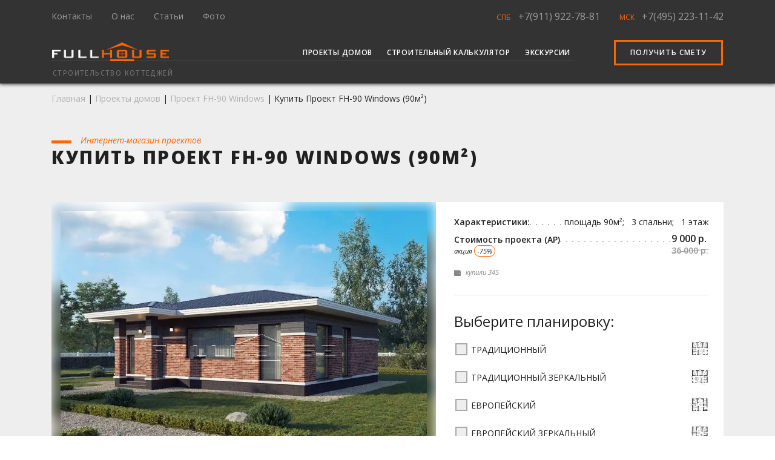

--- FILE ---
content_type: text/html; charset=utf-8
request_url: https://full-houses.ru/shop/project/proekt-fh-90-windows/
body_size: 7187
content:


<!doctype html>
<html>
<head>
    <!--
    =================================
    META
    =================================
    -->
    <meta charset="UTF-8">
    <meta name="viewport"
          content="width=device-width, user-scalable=no, initial-scale=1.0, maximum-scale=1.0, minimum-scale=1.0">
    <meta http-equiv="X-UA-Compatible" content="ie=edge">

    
    <title>Купить проект дома FH-90 Windows площадью 90м2 от 9 000руб.</title>
    <meta name="description"
          content="Наша компания предлагает проекта дома FH-90 Windows общей площадью 90м2 для строительства в Ленинградской области или Московской области от 6 295 463руб. Строительство домов под ключ. Звоните СПБ +7(812) 922-78-81, МСК +7(495) 223-11-42"/>
    <meta name="keywords"
          content="проект fh-90 windows 90 6295463, проект fh-90 windows 90, проект fh-90 windows"/>


    <meta name="yandex-verification" content="fedd592e9fba68cf"/>
    <meta name="yandex-verification" content="feb39aa107f7c665"/>
    <meta name="yandex-verification" content="9992ff80d31f2849"/>
    <meta name='wmail-verification' content='4378855480d8827f4254fe8ee5e82d99'/>
    <meta name="msvalidate.01" content="15E69CF1FDFB07A0D4BB18EF4A929C41"/>
    <meta name="google-site-verification" content="P-tAdLzCGnuROFD2lr7OsE1jmIdGNF8j4qVdv1dztRw"/>

    <meta name="google-site-verification" content="Qc2Jk5Xd3jyehckCI0l3ct5HDM_wlpNqAVBEdDiMEvQ"/>


    <link rel="icon" type="image/vnd.microsoft.icon" href="/static/commons/images/favicon.ico">
    <link rel="canonical" href="https://full-houses.ru/shop/project/proekt-fh-90-windows/">
    <!--
    =================================
    STYLES
    =================================
    -->
    <link rel="stylesheet"
          href="https://use.fontawesome.com/releases/v6.2.1/css/all.css?display=swap"
          crossorigin="anonymous">

    <style>
        @import url('https://fonts.googleapis.com/css?family=Open+Sans:300,300i,400,400i,600,800&subset=cyrillic&display=swap');
        @import url('https://fonts.googleapis.com/css?family=Fira+Sans:300,400&subset=cyrillic&display=swap');
    </style>
    <link rel="stylesheet" href="/static/compress/css/output.e9a65fb7d20e.css" type="text/css">


    <script type="application/ld+json">
        {
            "@context": "http://schema.org",
            "@type": "Organization",
            "name": "Фул Хаус",
            "url": "https://full-houses.ru",
            "logo": "https://full-houses.ru/static/commons/images/logo.webp",
            "contactPoint": [
                {
                    "@type": "ContactPoint",
                    "telephone": "+7 (812) 922-78-81",
                    "contactType": "sales",
                    "email": "9227881@mail.ru",
                    "areaServed": [
                        "RU"
                    ],
                    "availableLanguage": [
                        "Russian"
                    ]
                }
            ]
        }




    </script>
    <script type="application/ld+json">
        {
            "@context": "http://schema.org",
            "@type": "WebSite",
            "name": "Фул Хаус",
            "alternateName": "Строительство в Москве и Санкт-Петербурге",
            "url": "https://full-houses.ru"
        }





    </script>
    <script type="application/ld+json">
        {
            "@context": "http://schema.org",
            "@type": "LocalBusiness",
            "name": "Фул Хаус",
            "image": "https://full-houses.ru/static/commons/images/logo.webp",
            "url": "https://full-houses.ru",
            "telephone": "+78129227881",
            "address": {
                "@type": "PostalAddress",
                "streetAddress": "пр. Дунайский, 13/1, БЦ Глория",
                "addressLocality": "Санкт-Петербург",
                "postalCode": "105005",
                "addressCountry": "RU"
            },
            "priceRange": "RUR"
        }




    </script>
</head>
<body>
<div class="main-wrapper f-menu-fixed-top">
    <!--
    =================================
    HEADER
    =================================
    -->

    <!-- MENU FULL PAGE -->
    

<header id="fh-head" class=" f-bg-333 b-sh 
    fixed-top" itemscope itemtype="http://schema.org/WPHeader">
    <!-- MENU FULL PAGE FIRST LINE-->
    <nav class="fh-nav navbar navbar-expand-lg scroll-hide py-0 pt-lg-2 pb-lg-3">
        <div class="container">
            <div class="collapse navbar-collapse">
                <ul class="fhMenu__links navbar-nav mr-auto"
                    itemscope itemtype="http://www.schema.org/SiteNavigationElement" id="page-menu">
                    <li class="nav-item mr-3" itemprop="name">
                        <a class="nav-link pl-0
                            "
                            
                                href="/contacts/"
                            
                           itemprop="url">Контакты</a>
                    </li>
                    <li class="nav-item mr-3" itemprop="name">
                        <a class="nav-link
                            "
                            
                                href="/about/"
                            
                            itemprop="url">О нас</a>
                    </li>
                    <li class="nav-item mr-3" itemprop="name">
                        <a class="nav-link
                           "
                           
                                href="/articles/stati-o-stroitelnyh-materialah-i-tehnologiyah/"
                           
                           itemprop="url">Статьи</a>
                    </li>
                    <li class="nav-item mr-3" itemprop="name">
                        <a class="nav-link
                            "
                            
                                href="/gallery/"
                            
                            itemprop="url">Фото</a>
                    </li>






















                </ul>
                <ul class="navbar-nav fhMenu__links-phone">
                    
                        <li class="mr-lg-4">
                            <span class="color-o text-uppercase">СПб</span>
                            <span class="op-05">
                                <a href="tel:+79119227881" rel="nofollow">+7(911) 922-78-81</a>
                            </span>
                        </li>
                    
                        <li >
                            <span class="color-o text-uppercase">Мск</span>
                            <span class="op-05">
                                <a href="tel:+74952231142" rel="nofollow">+7(495) 223-11-42</a>
                            </span>
                        </li>
                    
                </ul>
            </div>
        </div>
    </nav>
    <nav id="nav-last-line" class="fh-nav navbar navbar-expand-lg pb-0 pt-0">
        <div id="fhMenu__main-container" class="container px-sm-3">
            <!-- LOGO -->
            <a id="fh-logo"
                class="navbar-brand "
                
                    href="/"
                >
                <img class="logo scroll-mobile-hide" src="/static/commons/images/logo.webp" alt="FullHouse"/></a>

            <!-- MOBILE MENU BUTTON -->
            <div class="d-xl-none d-lg-none">
                <a href="#" id="navBtn" class="nav-btn">
                    <span class="icon-bar"></span>
                    <span class="icon-bar"></span>
                    <span class="icon-bar"></span>
                </a>
            </div>
            <!-- MOBILE MENU -->
            <div class="col-md-12 d-lg-none">
                <nav class="mobile__nav">
                    <div class="cover-container d-flex p-3 mx-auto flex-column col-xl-4
                     col-lg-4 col-md-4 col-sm-4 col-10">
                        <!-- LOGO MOBILE -->
                        <div class="d-flex">
                            <div class="row text-left">
                                <div class="col-12">
                                    <a class=""
                                        
                                            href="/"
                                        >
                                        <img class="logo" src="/static/commons/images/logo.webp" alt="FullHouse"/>
                                    </a>
                                </div>
                                <div class="pt-2 pb-4 col-12 fhMenu__main-slogan text-uppercase">

                                        Строительство коттеджей

                                </div>
                            </div>
                        </div>
                        <div class="mobile__nav-body">
                            <ul class="navbar-nav text-left text-uppercase mobile__nav-body-top">
                                <li class="nav-item op-05">
                                    <a class="py-1 nav-link "
                                        
                                            href="/projects/"
                                        >Проекты домов</a>
                                </li>
                                <li class="nav-item op-05">
                                    <a class="py-1 nav-link
                                        "
                                        
                                            href="/stoimost-stroitelstva-kottedzha-iz-gazobetona/"
                                        >Строительный калькулятор</a>
                                </li>
                                <li class="nav-item op-05">
                                    <a class="py-1 nav-link
                                        "
                                        
                                            href="/contacts/calendar/"
                                        >Экскурсии</a>
                                </li>




















                            </ul>
                            <ul class="navbar-nav text-left text-uppercase mobile__nav-body-bottom mt-4 pt-4">
                                <li class="nav-item op-05">
                                    <a class="py-1 nav-link
                                        "
                                        
                                            href="/contacts/"
                                        >Контакты</a>
                                </li>
                                <li class="nav-item op-05">
                                    <a class="py-1 nav-link
                                        "
                                        
                                            href="/about/"
                                        >О нас</a>
                                </li>
                                <li class="nav-item op-05">
                                    <a class="py-1 nav-link
                                        "
                                        
                                            href="/articles/stati-o-stroitelnyh-materialah-i-tehnologiyah/"
                                        >Статьи</a>
                                </li>
                                <li class="nav-item op-05">
                                    <a class="py-1 nav-link
                                        "
                                        
                                            href="/gallery/"
                                        >Фото</a>
                                </li>




















                            </ul>
                        </div>
                        <div class="d-flex mt-3">
                            <a href="#f-form" class="f-btn f-btn-br my-2 my-md-0 f-border-3 f-border-o fh-scroll fav-toggle">
                                Получить смету
                            </a>
                        </div>
                    </div>
                </nav>
            </div>
            <!-- MENU FULL PAGE LAST LINE-->
            <div id="page-menu" class="collapse navbar-collapse fhMenu__main-wrap">
                <ul id="fhMenu__main" class="fhMenu__main navbar-nav ml-auto scroll-hide"
                    itemscope itemtype="http://www.schema.org/SiteNavigationElement">
                    <li itemprop="name" class="nav-item mr-lg-0 mr-xl-2
                        ">
                        <a class="nav-link"
                        
                           href="/projects/"
                        >Проекты домов</a>
                    </li>
                    <li itemprop="name" class="nav-item mr-lg-0 mr-xl-2
                        ">
                        <a class="nav-link" itemprop="url"
                           
                               href="/stoimost-stroitelstva-kottedzha-iz-gazobetona/"
                           >
                            Строительный калькулятор</a>
                    </li>
                    <li itemprop="name" class="nav-item mr-lg-0 mr-lg-2 mr-xl-5 last-even
                        ">
                        <a class="nav-link" itemprop="url"
                           
                               href="/contacts/calendar/"
                           >
                            Экскурсии</a>
                    </li>





















                </ul>
                <a href="/projects/"
                   class="scroll-block f-btn f-btn-br my-2 my-md-0 f-border-3 f-border-o px-3 px-xl-4 d-none">
                    Выбрать проект
                </a>
                <a id="fhMenu__smeta" href="#f-form"
                   class="f-btn f-btn-br my-2 my-md-0 f-border-3 f-border-o px-3 px-xl-4 ml-3 fh-scroll fav-toggle">
                    Получить смету
                </a>
                <ul class="text-right navbar-nav fhMenu__links-phone scroll-block ml-auto d-none">
                    
                    <li>
                        <span class="color-o text-uppercase">СПб</span>
                        <span class="op-05">
                            <a href="tel:+79119227881" rel="nofollow">+7(911) 922-78-81</a>
                        </span>
                    </li>
                    
                    <li>
                        <span class="color-o text-uppercase">Мск</span>
                        <span class="op-05">
                            <a href="tel:+74952231142" rel="nofollow">+7(495) 223-11-42</a>
                        </span>
                    </li>
                    
                </ul>
            </div>
        </div>
    </nav>
    <div class="container scroll-hide">
        <div id="menu-underline" class="d-lg-block d-xl-block"></div>
    </div>
    <div class="navbar-expand-lg navbar pt-0 scroll-hide">
        <div class="container pl-lg-2 pl-md-2 pl-ms-4 pl-2">
            <div class="row">
                <div class="col-12 text-left pl-lg-4 pl-md-4 pl-sm-4 pl-2">
                <a href="/" class="f-link"><span class="fhMenu__main-slogan text-uppercase">Строительство коттеджей</span></a>
                </div>
            </div>
        </div>
    </div>
</header>

    <!--
    =================================
    MAIN CONTENT SECTIONS
    =================================
    -->
    
    <nav class="
        
            f-bg-eee
        ">
        <div class="container">
            <div class="row">
                <div class="col-12">
                    <div class="breadcrumbs">
                        <a href="#" id="button_back" class="f-btn f-btn-bg-b fs-14 mr-4"><i
                                class="fa fa-arrow-left mr-2" aria-hidden="true"></i>
                            Назад</a>
                        <a href="/" class="previous">Главная</a>
                        
    | <a href="/projects/" class="previous">Проекты домов</a>
    | <a href="/projects/proekt-fh-90-windows/" class="previous">Проект FH-90 Windows</a>
    | <span>Купить Проект FH-90 Windows (90м&sup2;)</span>

                    </div>
                </div>
            </div>
        </div>
    </nav>
    <main id="content">
        <header class="
        
            f-bg-eee
         pb-4">
            <div class="container mb-2">
                <div class="row">
                    <div class="col-12">

                        
    <span class="above-title">Интернет-магазин проектов</span>
    <h1 class="mb-0 pb-4">Купить Проект FH-90 Windows (90м&sup2;)</h1>


                    </div>
                </div>
            </div>
        </header>

        
    <article class="f-bg-eee h-100 pb-5">
        <div class="container pb-5 overflow-hidden">
            <div class="f-bg-fff position-relative">
                <div class="row">
                    <div class="col-md-12 col-lg-6 col-xl-7 d-flex overflow-hidden">
                        
                        
                        <div class="img-overlay-blur-wrapper">
                            <div class="col img-blur-overlay h-100 w-100"
                             style="background: url(/media/images/projects/proekt-fh-90-windows/1.webp)"></div>
                            <img class="img-fluid my-auto" src="/media/images/projects/proekt-fh-90-windows/1.webp" alt="">
                        </div>
                    </div>
                    <div class="col-md-12 col-lg-6 col-xl-5">
                        <div class="row py-3 pl-4 pl-lg-0 pr-4 h-100">
                            <div class="col-12">
                                <ul class="pj__info f-li-bg-dot">
                                    
                                    <li class="mb-2"><span class="bold">Характеристики:</span>
                                        <span class="float-right">
                                            площадь 90м&sup2;;&nbsp&nbsp
                                            3
                                                     спальни;&nbsp&nbsp
                                                
                                                
                                                    1
                                                    этаж
                                        </span>
                                    </li>
                                    
                                    <li>
                                        <span class="bold">Стоимость
                                            <br
                                                    class="d-xl-none d-block"/> проекта (АР)
                                        </span>
                                        <span class="float-right shop-project-price f-lh-1-4"
                                              data-price="9000">
                                            
                                                <b class="bold mr-1 fs-16 d-block">9 000 р.</b>
                                                
                                                <b class="fs-14 f-cross fc-9 bold d-block">36 000 р.</b>
                                                
                                            
                                        </span>
                                    </li>
                                </ul>
                                <small class="font-italic f-lh-2 mt-1 d-block">
                                    
                                        акция
                                        
                                            <span class="project-discount-persent">-75%</span>
                                        
                                    
                                </small>
                                <small class="mt-3 f-text-muted font-italic d-flex align-items-center position-relative">
                                    <i class="fas fa-wallet mr-2"></i> купили 345
                                </small>
                            </div>
                            <div class="col-12">
                                <hr class="m-xl-0">
                            </div>
                            <div class="col-12">
                                <form class="fh-project-bye-form d-flex flex-wrap h-100"
                                      data-project="3405"
                                      method="post"
                                      enctype="multipart/form-data"><input type="hidden" name="csrfmiddlewaretoken" value="fkA095w5kWwMacjpi692nywSMV98LhYAvBGBSoLMtqdwOUpOBFw0fo71OpfnDdO7">
                                    <h4 :class="{'error-nav error-nav-bottom': error}" v-if="!isDefault">
                                        Выберите планировку:
                                    </h4>
                                    <div class="w-100">
                                        

                                            
                                            <div :class="[isDefault ? 'd-none' : 'd-flex']"
                                                 class="f-hover-bg-fb align-items-center justify-content-between mb-3 position-relative pj-preview-lg" src="/media/images/projects/proekt-fh-90-windows/project_options/windows-traditsionnyij-pryamoj-l.webp">
                                                <label class="f-checkbox-label f-pointer m-0 d-flex align-items-center w-100 justify-content-between"
                                                       for="id_option_0">
                                                    <input v-model="checkedValue"
                                                           :disabled="isDefault"
                                                           id="id_option_0"
                                                           name="option"
                                                           type="radio"
                                                           value="6">
                                                    <div class="f-checkbox-text">ТРАДИЦИОННЫЙ</div>
                                                    <div>
                                                        <img class="img-fluid pj-preview-sm"
                                                             @load="turnImage($event)"
                                                             src="/media/images/projects/proekt-fh-90-windows/project_options/windows-traditsionnyij-pryamoj-l.webp"
                                                             alt="">
                                                    </div>
                                                </label>

                                            </div>
                                        

                                            
                                            <div :class="[isDefault ? 'd-none' : 'd-flex']"
                                                 class="f-hover-bg-fb align-items-center justify-content-between mb-3 position-relative pj-preview-lg" src="/media/images/projects/proekt-fh-90-windows/project_options/windows-traditsionnyij-zerkalnyij-r.webp">
                                                <label class="f-checkbox-label f-pointer m-0 d-flex align-items-center w-100 justify-content-between"
                                                       for="id_option_1">
                                                    <input v-model="checkedValue"
                                                           :disabled="isDefault"
                                                           id="id_option_1"
                                                           name="option"
                                                           type="radio"
                                                           value="7">
                                                    <div class="f-checkbox-text">ТРАДИЦИОННЫЙ ЗЕРКАЛЬНЫЙ</div>
                                                    <div>
                                                        <img class="img-fluid pj-preview-sm"
                                                             @load="turnImage($event)"
                                                             src="/media/images/projects/proekt-fh-90-windows/project_options/windows-traditsionnyij-zerkalnyij-r.webp"
                                                             alt="">
                                                    </div>
                                                </label>

                                            </div>
                                        

                                            
                                            <div :class="[isDefault ? 'd-none' : 'd-flex']"
                                                 class="f-hover-bg-fb align-items-center justify-content-between mb-3 position-relative pj-preview-lg" src="/media/images/projects/proekt-fh-90-windows/project_options/windows-evropejskij-pryamoj-l.webp">
                                                <label class="f-checkbox-label f-pointer m-0 d-flex align-items-center w-100 justify-content-between"
                                                       for="id_option_2">
                                                    <input v-model="checkedValue"
                                                           :disabled="isDefault"
                                                           id="id_option_2"
                                                           name="option"
                                                           type="radio"
                                                           value="8">
                                                    <div class="f-checkbox-text">ЕВРОПЕЙСКИЙ</div>
                                                    <div>
                                                        <img class="img-fluid pj-preview-sm"
                                                             @load="turnImage($event)"
                                                             src="/media/images/projects/proekt-fh-90-windows/project_options/windows-evropejskij-pryamoj-l.webp"
                                                             alt="">
                                                    </div>
                                                </label>

                                            </div>
                                        

                                            
                                            <div :class="[isDefault ? 'd-none' : 'd-flex']"
                                                 class="f-hover-bg-fb align-items-center justify-content-between mb-3 position-relative pj-preview-lg" src="/media/images/projects/proekt-fh-90-windows/project_options/windows-evropejskij-zerkalnyij-r.webp">
                                                <label class="f-checkbox-label f-pointer m-0 d-flex align-items-center w-100 justify-content-between"
                                                       for="id_option_3">
                                                    <input v-model="checkedValue"
                                                           :disabled="isDefault"
                                                           id="id_option_3"
                                                           name="option"
                                                           type="radio"
                                                           value="9">
                                                    <div class="f-checkbox-text">ЕВРОПЕЙСКИЙ ЗЕРКАЛЬНЫЙ</div>
                                                    <div>
                                                        <img class="img-fluid pj-preview-sm"
                                                             @load="turnImage($event)"
                                                             src="/media/images/projects/proekt-fh-90-windows/project_options/windows-evropejskij-zerkalnyij-r.webp"
                                                             alt="">
                                                    </div>
                                                </label>

                                            </div>
                                        
                                    </div>
                                    <div class="align-self-end w-100 d-flex justify-content-between mt-3 mt-lg-0">
                                        <button @click="placeOrder($event, 3405)"
                                                class="f-btn f-btn-bg-o px-3 w-100">Оформить заказ
                                        </button>

                                    </div>
                                </form>
                            </div>
                        </div>
                    </div>
                </div>
            </div>
        </div>
    </article>

    <transition name="fade">
        <div class="fh-modal-wrapper" v-if="projectContractList.length" style="animation-duration: .3s">
            <div class="fh-modal mx-3">
                <div class="fh-modal-body">
                    <div class="d-flex flex-wrap align-items-center">
                        <div class="col-12 col-md-7 mr-4 p-0 my-3 fs-18">
                            1. Распечатать и заполнить договор:
                        </div>
                        <span class="f-shake">
                            <a v-for="contract in projectContractList"
                               :data-title="[[ contract.option_title ]]"
                               class="contract-file"
                               target="_blank"
                               :href="`/media/${[[ contract.file ]]}`">
                                <i class="fs-40 fc-o fa fa-file-pdf-o">&nbsp;</i>
                            </a>
                        </span>
                        
                    </div>
                    <div class="d-flex flex-wrap align-items-center mt-4 mt-md-auto">
                        <div class="col-12 col-md-7 mr-4 p-0 my-3 fs-18">
                            2. Отправить фото (скан) договора на почту:
                        </div>
                        <div class="bold fs-20">
                            <a class="fc-333" href="mailto:9227881@mail.ru">9227881@mail.ru</a>
                        </div>
                    </div>
                    <div class="d-flex flex-wrap align-items-center mt-4 mt-md-auto">
                        <div class="col-12 col-md-7 mr-4 p-0 my-3 fs-18">
                            3. Оплатить по QR или реквизитам в договоре:
                        </div>
                        <div class="bold fs-20">[[ price | toMoneyInt ]]</div>
                    </div>
                    <div class="d-flex flex-wrap align-items-center mt-4 mt-md-auto">
                        <div class="col-12 col-md-7 mr-4 p-0 my-3 fs-18">
                            4. Проект будет отправлен на вашу почту:
                        </div>
                        <div class="bold fs-20">после оплаты</div>
                    </div>














                    <div class="w-100 mt-2 d-flex">
                        <button @click="projectContractList = []"
                                class="f-btn f-btn-bg-o px-3 ml-auto mt-4 mt-md-0">Назад
                        </button>
                    </div>
                </div>
            </div>
        </div>
    </transition>

    </main>
    


</div>
<!--
=================================
FOOTER SECTIONS
=================================
-->


        <footer class="p-0" itemscope itemtype="http://schema.org/WPFooter" id="footer">
            <a id="to_top_button" href="#" class="f-btn to-top-button px-3">
                <span class="d-none d-xl-inline">Наверх </span><i class="fas fa-long-arrow-alt-up"></i></a>
            

<div class="container py-4 d-none d-md-block">
    <div class="row text-left align-items-center">
        <div class="col-lg-3 col-md-5">
            <a class="" href="/">
                <img class="logo"
                     src="/static/commons/images/logo.webp"
                     alt="Строительство коттеджей FullHouse"/>
            </a>
            <p class="pt-2 mb-0 fhMenu__main-slogan text-uppercase">
                <a class="f-link" href="/">Строительство коттеджей</a>
            </p>
        </div>
        <div class="col-xl-5 col-lg-6 col-md-7 pl-lg-2 pl-0">
            <div class="row">
                <div class="footer__contacts pt-4">
                    <div class="row pb-2">
                        
                            <div class="col-6"><span
                                    class="text-uppercase">СПб</span>
                                +7(911) 922-78-81
                            </div>
                        
                            <div class="col-6 pl-0"><span
                                    class="text-uppercase">Мск</span>
                                +7(495) 223-11-42
                            </div>
                        
                    </div>
                    <div class="w-100">
                        <p class="footer__slogan">Мы, как древние римляне, строим так, словно будем жить вечно</p>
                    </div>
                </div>
            </div>
        </div>
        <div class="col-xl-4 col-lg-3 d-none d-lg-block text-right">
            <div class="row">
                <div class="col-12">
                    <img class="img-fluid" src="/static/commons/images/logo_s_edom.webp"
                     alt="Лого строим с ЭДом"/>
                </div>
                <div class="col-7 fh-social pr-0">
                    
<a target="_blank" href="https://dzen.ru/stroim_s_edom" rel="nofollow" title="dzen"><i class="fas fa-square"></i></a><a target="_blank" href="https://t.me/fullhdom" rel="nofollow" title="telegram"><i class="fab fa-telegram-plane"></i></a><a target="_blank" href="https://vk.ru/stroim_s_edom" rel="nofollow" title="vkontakte"><i class="fab fa-vk"></i></a><a target="_blank" rel="nofollow"
       href="https://www.youtube.com/channel/UCBn0JadwAifgsjK5pzDquGA" title="youtube"><i class="fab fa-youtube"></i></a>
                </div>
                <div class="col-5">
                    <small class="color-87 f-copyright">&copy; Full-Houses 2005-2025</small>
                </div>
            </div>
        </div>
        <div class="col-12 fs-12 footer__contacts mb-2">
            
                <a class="f-link pr-2" href="/stoimost-stroitelstva-kottedzha-iz-gazobetona/">
                    строительство дома из газобетона
                </a>
            

            
                <a class="f-link" href="/stoimost-stroitelstva-kottedzha-iz-kirpicha/">
                    строительство дома из кирпича
                </a>
            
        </div>
        <div class="col-12 fs-10 footer__contacts">
            Цены на сайте ориентировочные и не являются публичной офертой.
            Актуальные цены могут быть указаны только в смете, получить которую можно заполнив
            форму внизу страницы.
        </div>
    </div>
</div>

        </footer>



<!--
=================================
SCRIPTS ALL
=================================
-->

<script src="/static/compress/js/output.ef39fcf1322a.js"></script>
<script src="/static/compress/js/output.e6032754f74b.js" async></script>
<script src="/static/compress/js/output.65a0b86609c3.js"></script>


<script src='https://www.google.com/recaptcha/api.js?render=6LdrI-cUAAAAAJeynhx7LR1kiAaDDAEwrUJwXAuz'></script>

<script>
    grecaptcha.ready(function() {
        var grecaptcha_execute = function(){
    grecaptcha.execute('6LdrI-cUAAAAAJeynhx7LR1kiAaDDAEwrUJwXAuz', {action: 'homepage'}).then(function(token) {
        document.querySelectorAll('input.django-recaptcha-hidden-field').forEach(function (value) {
            value.value = token;
        });
        return token;
    })
};
grecaptcha_execute()
setInterval(grecaptcha_execute, 120000);


    });
</script>

</body>
</html>

--- FILE ---
content_type: text/html; charset=utf-8
request_url: https://www.google.com/recaptcha/api2/anchor?ar=1&k=6LdrI-cUAAAAAJeynhx7LR1kiAaDDAEwrUJwXAuz&co=aHR0cHM6Ly9mdWxsLWhvdXNlcy5ydTo0NDM.&hl=en&v=TkacYOdEJbdB_JjX802TMer9&size=invisible&anchor-ms=20000&execute-ms=15000&cb=wq2saynwxyjx
body_size: 45223
content:
<!DOCTYPE HTML><html dir="ltr" lang="en"><head><meta http-equiv="Content-Type" content="text/html; charset=UTF-8">
<meta http-equiv="X-UA-Compatible" content="IE=edge">
<title>reCAPTCHA</title>
<style type="text/css">
/* cyrillic-ext */
@font-face {
  font-family: 'Roboto';
  font-style: normal;
  font-weight: 400;
  src: url(//fonts.gstatic.com/s/roboto/v18/KFOmCnqEu92Fr1Mu72xKKTU1Kvnz.woff2) format('woff2');
  unicode-range: U+0460-052F, U+1C80-1C8A, U+20B4, U+2DE0-2DFF, U+A640-A69F, U+FE2E-FE2F;
}
/* cyrillic */
@font-face {
  font-family: 'Roboto';
  font-style: normal;
  font-weight: 400;
  src: url(//fonts.gstatic.com/s/roboto/v18/KFOmCnqEu92Fr1Mu5mxKKTU1Kvnz.woff2) format('woff2');
  unicode-range: U+0301, U+0400-045F, U+0490-0491, U+04B0-04B1, U+2116;
}
/* greek-ext */
@font-face {
  font-family: 'Roboto';
  font-style: normal;
  font-weight: 400;
  src: url(//fonts.gstatic.com/s/roboto/v18/KFOmCnqEu92Fr1Mu7mxKKTU1Kvnz.woff2) format('woff2');
  unicode-range: U+1F00-1FFF;
}
/* greek */
@font-face {
  font-family: 'Roboto';
  font-style: normal;
  font-weight: 400;
  src: url(//fonts.gstatic.com/s/roboto/v18/KFOmCnqEu92Fr1Mu4WxKKTU1Kvnz.woff2) format('woff2');
  unicode-range: U+0370-0377, U+037A-037F, U+0384-038A, U+038C, U+038E-03A1, U+03A3-03FF;
}
/* vietnamese */
@font-face {
  font-family: 'Roboto';
  font-style: normal;
  font-weight: 400;
  src: url(//fonts.gstatic.com/s/roboto/v18/KFOmCnqEu92Fr1Mu7WxKKTU1Kvnz.woff2) format('woff2');
  unicode-range: U+0102-0103, U+0110-0111, U+0128-0129, U+0168-0169, U+01A0-01A1, U+01AF-01B0, U+0300-0301, U+0303-0304, U+0308-0309, U+0323, U+0329, U+1EA0-1EF9, U+20AB;
}
/* latin-ext */
@font-face {
  font-family: 'Roboto';
  font-style: normal;
  font-weight: 400;
  src: url(//fonts.gstatic.com/s/roboto/v18/KFOmCnqEu92Fr1Mu7GxKKTU1Kvnz.woff2) format('woff2');
  unicode-range: U+0100-02BA, U+02BD-02C5, U+02C7-02CC, U+02CE-02D7, U+02DD-02FF, U+0304, U+0308, U+0329, U+1D00-1DBF, U+1E00-1E9F, U+1EF2-1EFF, U+2020, U+20A0-20AB, U+20AD-20C0, U+2113, U+2C60-2C7F, U+A720-A7FF;
}
/* latin */
@font-face {
  font-family: 'Roboto';
  font-style: normal;
  font-weight: 400;
  src: url(//fonts.gstatic.com/s/roboto/v18/KFOmCnqEu92Fr1Mu4mxKKTU1Kg.woff2) format('woff2');
  unicode-range: U+0000-00FF, U+0131, U+0152-0153, U+02BB-02BC, U+02C6, U+02DA, U+02DC, U+0304, U+0308, U+0329, U+2000-206F, U+20AC, U+2122, U+2191, U+2193, U+2212, U+2215, U+FEFF, U+FFFD;
}
/* cyrillic-ext */
@font-face {
  font-family: 'Roboto';
  font-style: normal;
  font-weight: 500;
  src: url(//fonts.gstatic.com/s/roboto/v18/KFOlCnqEu92Fr1MmEU9fCRc4AMP6lbBP.woff2) format('woff2');
  unicode-range: U+0460-052F, U+1C80-1C8A, U+20B4, U+2DE0-2DFF, U+A640-A69F, U+FE2E-FE2F;
}
/* cyrillic */
@font-face {
  font-family: 'Roboto';
  font-style: normal;
  font-weight: 500;
  src: url(//fonts.gstatic.com/s/roboto/v18/KFOlCnqEu92Fr1MmEU9fABc4AMP6lbBP.woff2) format('woff2');
  unicode-range: U+0301, U+0400-045F, U+0490-0491, U+04B0-04B1, U+2116;
}
/* greek-ext */
@font-face {
  font-family: 'Roboto';
  font-style: normal;
  font-weight: 500;
  src: url(//fonts.gstatic.com/s/roboto/v18/KFOlCnqEu92Fr1MmEU9fCBc4AMP6lbBP.woff2) format('woff2');
  unicode-range: U+1F00-1FFF;
}
/* greek */
@font-face {
  font-family: 'Roboto';
  font-style: normal;
  font-weight: 500;
  src: url(//fonts.gstatic.com/s/roboto/v18/KFOlCnqEu92Fr1MmEU9fBxc4AMP6lbBP.woff2) format('woff2');
  unicode-range: U+0370-0377, U+037A-037F, U+0384-038A, U+038C, U+038E-03A1, U+03A3-03FF;
}
/* vietnamese */
@font-face {
  font-family: 'Roboto';
  font-style: normal;
  font-weight: 500;
  src: url(//fonts.gstatic.com/s/roboto/v18/KFOlCnqEu92Fr1MmEU9fCxc4AMP6lbBP.woff2) format('woff2');
  unicode-range: U+0102-0103, U+0110-0111, U+0128-0129, U+0168-0169, U+01A0-01A1, U+01AF-01B0, U+0300-0301, U+0303-0304, U+0308-0309, U+0323, U+0329, U+1EA0-1EF9, U+20AB;
}
/* latin-ext */
@font-face {
  font-family: 'Roboto';
  font-style: normal;
  font-weight: 500;
  src: url(//fonts.gstatic.com/s/roboto/v18/KFOlCnqEu92Fr1MmEU9fChc4AMP6lbBP.woff2) format('woff2');
  unicode-range: U+0100-02BA, U+02BD-02C5, U+02C7-02CC, U+02CE-02D7, U+02DD-02FF, U+0304, U+0308, U+0329, U+1D00-1DBF, U+1E00-1E9F, U+1EF2-1EFF, U+2020, U+20A0-20AB, U+20AD-20C0, U+2113, U+2C60-2C7F, U+A720-A7FF;
}
/* latin */
@font-face {
  font-family: 'Roboto';
  font-style: normal;
  font-weight: 500;
  src: url(//fonts.gstatic.com/s/roboto/v18/KFOlCnqEu92Fr1MmEU9fBBc4AMP6lQ.woff2) format('woff2');
  unicode-range: U+0000-00FF, U+0131, U+0152-0153, U+02BB-02BC, U+02C6, U+02DA, U+02DC, U+0304, U+0308, U+0329, U+2000-206F, U+20AC, U+2122, U+2191, U+2193, U+2212, U+2215, U+FEFF, U+FFFD;
}
/* cyrillic-ext */
@font-face {
  font-family: 'Roboto';
  font-style: normal;
  font-weight: 900;
  src: url(//fonts.gstatic.com/s/roboto/v18/KFOlCnqEu92Fr1MmYUtfCRc4AMP6lbBP.woff2) format('woff2');
  unicode-range: U+0460-052F, U+1C80-1C8A, U+20B4, U+2DE0-2DFF, U+A640-A69F, U+FE2E-FE2F;
}
/* cyrillic */
@font-face {
  font-family: 'Roboto';
  font-style: normal;
  font-weight: 900;
  src: url(//fonts.gstatic.com/s/roboto/v18/KFOlCnqEu92Fr1MmYUtfABc4AMP6lbBP.woff2) format('woff2');
  unicode-range: U+0301, U+0400-045F, U+0490-0491, U+04B0-04B1, U+2116;
}
/* greek-ext */
@font-face {
  font-family: 'Roboto';
  font-style: normal;
  font-weight: 900;
  src: url(//fonts.gstatic.com/s/roboto/v18/KFOlCnqEu92Fr1MmYUtfCBc4AMP6lbBP.woff2) format('woff2');
  unicode-range: U+1F00-1FFF;
}
/* greek */
@font-face {
  font-family: 'Roboto';
  font-style: normal;
  font-weight: 900;
  src: url(//fonts.gstatic.com/s/roboto/v18/KFOlCnqEu92Fr1MmYUtfBxc4AMP6lbBP.woff2) format('woff2');
  unicode-range: U+0370-0377, U+037A-037F, U+0384-038A, U+038C, U+038E-03A1, U+03A3-03FF;
}
/* vietnamese */
@font-face {
  font-family: 'Roboto';
  font-style: normal;
  font-weight: 900;
  src: url(//fonts.gstatic.com/s/roboto/v18/KFOlCnqEu92Fr1MmYUtfCxc4AMP6lbBP.woff2) format('woff2');
  unicode-range: U+0102-0103, U+0110-0111, U+0128-0129, U+0168-0169, U+01A0-01A1, U+01AF-01B0, U+0300-0301, U+0303-0304, U+0308-0309, U+0323, U+0329, U+1EA0-1EF9, U+20AB;
}
/* latin-ext */
@font-face {
  font-family: 'Roboto';
  font-style: normal;
  font-weight: 900;
  src: url(//fonts.gstatic.com/s/roboto/v18/KFOlCnqEu92Fr1MmYUtfChc4AMP6lbBP.woff2) format('woff2');
  unicode-range: U+0100-02BA, U+02BD-02C5, U+02C7-02CC, U+02CE-02D7, U+02DD-02FF, U+0304, U+0308, U+0329, U+1D00-1DBF, U+1E00-1E9F, U+1EF2-1EFF, U+2020, U+20A0-20AB, U+20AD-20C0, U+2113, U+2C60-2C7F, U+A720-A7FF;
}
/* latin */
@font-face {
  font-family: 'Roboto';
  font-style: normal;
  font-weight: 900;
  src: url(//fonts.gstatic.com/s/roboto/v18/KFOlCnqEu92Fr1MmYUtfBBc4AMP6lQ.woff2) format('woff2');
  unicode-range: U+0000-00FF, U+0131, U+0152-0153, U+02BB-02BC, U+02C6, U+02DA, U+02DC, U+0304, U+0308, U+0329, U+2000-206F, U+20AC, U+2122, U+2191, U+2193, U+2212, U+2215, U+FEFF, U+FFFD;
}

</style>
<link rel="stylesheet" type="text/css" href="https://www.gstatic.com/recaptcha/releases/TkacYOdEJbdB_JjX802TMer9/styles__ltr.css">
<script nonce="Jw4Yz0SuXLuqqgWc5qJi3g" type="text/javascript">window['__recaptcha_api'] = 'https://www.google.com/recaptcha/api2/';</script>
<script type="text/javascript" src="https://www.gstatic.com/recaptcha/releases/TkacYOdEJbdB_JjX802TMer9/recaptcha__en.js" nonce="Jw4Yz0SuXLuqqgWc5qJi3g">
      
    </script></head>
<body><div id="rc-anchor-alert" class="rc-anchor-alert"></div>
<input type="hidden" id="recaptcha-token" value="[base64]">
<script type="text/javascript" nonce="Jw4Yz0SuXLuqqgWc5qJi3g">
      recaptcha.anchor.Main.init("[\x22ainput\x22,[\x22bgdata\x22,\x22\x22,\[base64]/[base64]/[base64]/[base64]/[base64]/[base64]/YVtXKytdPVU6KFU8MjA0OD9hW1crK109VT4+NnwxOTI6KChVJjY0NTEyKT09NTUyOTYmJmIrMTxSLmxlbmd0aCYmKFIuY2hhckNvZGVBdChiKzEpJjY0NTEyKT09NTYzMjA/[base64]/[base64]/Ui5EW1ddLmNvbmNhdChiKTpSLkRbV109U3UoYixSKTtlbHNle2lmKFIuRmUmJlchPTIxMilyZXR1cm47Vz09NjZ8fFc9PTI0Nnx8Vz09MzQ5fHxXPT0zNzJ8fFc9PTQ0MHx8Vz09MTE5fHxXPT0yMjZ8fFc9PTUxMXx8Vz09MzkzfHxXPT0yNTE/[base64]/[base64]/[base64]/[base64]/[base64]\x22,\[base64]\x22,\[base64]/DkXzCoz16BTkjwoB3wrnCrhjDrAzDrUR9wrTCtn3Dk1F6wosFwqLCrjfDnMKKw74nBGwxL8KSw7XCnsOWw6bDsMOYwoHCtlk1asOqw65Ew5PDocKTP1VywoPDmVAtaMKcw6LCt8O4JMOhwqAIK8ONAsKkQHdTw7MGHMO8w5DDoRfCqsOBeCQDSiwFw7/CpypJwqLDjQ5IU8KwwodgRsOyw5TDllnDq8OPwrXDul5NNibDkcKsK1HDrVJHKRrDqMOmwoPDpcOBwrPCqBHCjMKEJjjCvMKPwpofw4HDpm5Tw4UeEcKofsKjwrzDgsKyZk1ew4/DhwY1WiJyRcKcw5pDTsOhwrPCiXPDgQt8TsOeBhfCt8O3worDpsKMwqfDuUtRQRgieTVnFsKdw5xHTEDDqMKADcKkYSTCgxjChSTCh8OHw7DCuifDhMKZwqPCoMOAOsOXM8OOHFHCp0U9c8K2w7DDosKywpHDv8KFw6F9wqthw4DDhcKAbMKKwp/[base64]/CjcOCWzfCnAgbwrfCnGkbwpJUw5zDmcKAw6IkL8O2wpHDllzDrm7DqcKmMktCecOpw5LDiMKICWV5w4zCk8KdwpNcL8Oww6LDvUhcw43DiRc6wobDvSo2wo9XA8K2woMew5lldMOhe2jCrjtdd8Kjwq7CkcOAw7zCrsO1w6VqZi/[base64]/w6p/[base64]/QzjDhsKyZn7CvjvCl1U7MU5ZRsOOw5bCtFRTGH3DmcKKN8OLBsONHhAhSFkANiPCpUbDqsKMw7XCrcKfwq9Vw7XDvDnCrF3CoBjCm8O6w7HCpMOKwpcIwrsLCR55T3pfw6rDt1/DsgnCuzTCoMK1FwhZcVdEwq4HwoV6dMKdw5YvRkbCrsKXw7HCgMKkPsOFY8KMw4TClMK5wqPDkzfCosOcw7jDmsKcLkQTwpbCjsOdwq/DrBphw5DDhsKKwofCthslw4snCcK0fzLCuMKJw4IBTsOhLUfDoUdMEnRBTsKyw7ZpASnDrUvCsyheDk5oZWzCl8OGwq7ClFnCsw00Qzp5wo0MNmJrw6nCtcKFwoxuw41Sw4fDvsKRwq0Iw6s7worDqRHCq2/Cr8KuwpHDiAfDgUzDrsOTwoEFwq1HwoJhF8OLwp3CsiAEQMK0w7Mdc8K/P8OnbcKrXDNpYcKPWsKeNnl9FW93w4A3wpnDolRkcsK9GB8BwrRrZQfCuSDCtcOtw70nw6PCq8O3worCoCDDvldhw4MYb8Oow6Fuw7rDnMOaCMKIw7jCnmIKw7dKGcKNw7MCaX0Sw6TDq8KNBcKSw7wSHX/CmcODNcKuw47CuMK4w747UcKUw7DCtsK4KMOmcgXDtcORwqbCpSTDi0rCscKnw7zClcOzRMO/wojChsOMa3DCuH3DpyzDhsO2w59xwrHDlAwMw4NSw6VwTMOfwqLCsjfCpMKNecK6aQxyA8ONEAvCkcKTGBVVdMKECMOhwpBdw47Cl0l7NsO7wrlpRSnDscO+w4nDm8K0wqF5w6/CmEQTRsK0wo9fcyfCq8Khc8KTwrHDnMO/f8OvScKgwrNsZyg7w4fDvA9Vb8K8wonDrTpeZcOtwpBOw5VdJTozw6xpMChJwrpVwoYRaDBVw43DisOSwpc8wrZLJSHDgMOxESfDuMKlAcOzwpDDujYnYMKMwoZpwro+w4tBwroDB2/DnRrDmsKdHMOqw7oBXsKkwqbCpsOIwpAAwoQ0YhU4wrrDhMOUKDNnTiXCusOKw48Tw7EaQlUJw5bChsO0wrfDvWnDusOSwrsMBsOfQFVdIw9rw6bDkF/CusOCS8OswqUpw5FSw7hublPCvkR5OGB2b3XCtg/[base64]/[base64]/IsK1w4AXwoE8RGdENExSAkXCqMKRF0MQwpbDqsK3dMOcBHnCnA/CkzdEQiPDp8KMecKcUcOBwpPDpWPDl1Jew7jDuSfCkcK5wrI2ecOWw6gIwokGwr/[base64]/DusOEwp4xPknDhTgiwqg5PsOdNSpTS8Kbw7gIT8OSw6fDt8OvMF7DoMKqw4DCthPDkMKRw5LDlcKcwpM0wpJeRFsOw4LCqBJidsKhwr7CpMKxY8K8w7TDq8KkwpNARVFrCcK6OsKbwqA8JcOGNcOwCcO3wpLDmV/ChWrDvMKjwrTChMKmwq5/JsOYwpLDl0cuKRvCpwYWw5U2w5ImwqjDiHrCrMOZwofDml5Ww6DCicO6OD3Cv8OWw5wewpLCjjtQw7tVwo4dw5ppw47DjMOUccO0w6Yew4lbFcKYKsO0dBPCq1bDgcKhcsKHfMKfw4BIw7lVS8K4w6A7wrsPw7cxH8KNw5LCgcO8QnUmw74Nw7/DrcOgJsOYw5nDisOTwp9WwprCl8Kjw5LDsMOaLiQmwohKw6ARJhB0w6JAF8OMPMOXwpxvwpZBwrvCt8KPwqQHIcKXwrnCksKkPl/[base64]/dC9tVMOBwrnCuRTCvsOZUsKHw7fDp2HDqAZ/N8KGE33CqsO0wocXwqrDm27DlQx4w5JRSwDDl8K2K8O7w7/[base64]/CpA9Zw4PDsDvDtkExwqZ4w6jCkF0CYgEiw4/DpG13wrDDosK6w5I0wrU2w47CvcKSMzM7VlXCmUt1BcOqIsOmMGfClsOJamxUw6XDj8OPw4/ClFPDm8KnbwMJwpdow4DCuXTCr8Klw67CmMKWwpDDm8KewpJCa8KsAlh7wr9KDUl3w61nwqvCusOiwrB2AcOvLcOFKMK5TlLDkHHCjAYFwpDDrMKzXQo7A3vDgy9hIkHClcObQmnDrS/CilzCkE8ow6JOcwnClcOFW8Ktw6LCt8Knw7nCglQ9BMK3SSPDgcK0w7PCnQ3CoQDCrsOaacOBc8Kvw5F3woXDrzdOFmx5w41pwrxrPy1cJ0J1w6Iew7hcw7/DsHQkWHjCq8KTw4VowosZw5jCnMOtwqbDjMKyFMOaSAkpw7Jkwp5jw7dTw6Mvwr3DswDCr1nCrcOUwrBfGkwlwqnDtcK/csOtBXw7w64xPgMtSsOBbwEgRMOJOMOHw47Di8KsRnjDlsKuZSpiTV5Uw7zCj23DqQfDq3odNMOyAwvCg3NgQ8K+JcOXP8Oyw73DtMKVMHIvw7nClcOGw7E8Wh19AW/ClxJdw7rCj8K7RCHCkHMfSh/DtwrCncKmZCc/akbDoB0vw5Quw5vCt8OlwqvCpCbDv8KmU8O/w4DCmUcSwrXCrynDlBo5ClHDmghowrUlEMOrw5Mxw5RlwpQOw5k5wq5xEMK+w5JNw6XCpAt5MXXDicKmeMKlAcOdwpdCM8O+YSrChFQ2wq3CiG/DsEJ4wrYww6ANOxgrBQXDgTLDt8OnFMOCez/DicKWw4dPCjpaw5vCgMKTRhzDv0Rmw7TDrsOFwozCtsOrGsKLR20kdwxzw48awrBDwpZ8wofCoX3DmEzDuwlQw7fDvVc6w6JbY05/w5XCknTDnMOLF3R5PUbDlVfCnMO3PFDCscKiw5EMF0EZwpwvCMKzMMKyw5dmw68tScK3McK+wpN4wpHCmEnCiMKKwpAqUsKXw51efE3Dv25OFMOYesO9OMO+ccK/[base64]/[base64]/DkGFhw69Aw7ttOknDgMKrBMK3asOcXsKIacOUd8OYAnN3ecOZCMKyZU0Tw73ClBHDlUfDmSTDlkbDg1M7w6NuPcKPVlUKw4LDu3MmV0LCoHJvwqDDtkvCkcKGw7zClBsVw6HCgF0ewqHCmMKzwoTCs8KXaUnCtMKxa2AvwoV3wo1lwo/[base64]/Q37DjMK2GGPCtlHCuWLDpsO+K0vCscKLNjnCunDDm35eAsOgwq/Ct07DoFEmPEfDr2fDvsK/wr44DEcCd8OTcMKtwoHCpMOjPQzDojjDhsOvO8O0w4zDl8KhUkHDu1jDuSVcwqPCscOyNMO8Uy97cULCmcKgasOcNcKJKErCrsKKMMOtSy7DvBjDqsOlBsKPwqhqwr7Co8OSw6zDjhg/[base64]/[base64]/DtAvCoFfClsKRw59LXWF7H8KmwoHCmnrDv8KtRh3CpmQswr7Cm8OawpQ8wovCssKcwqHClE/DtFIMeVnCoyMVEcKxWsOsw5c1W8OTe8OTFh0jw53DtMKjPS/[base64]/CmELCv8OOfMOuw6rDmjQdbRHDr8ObwpDDjHgJMVbDrsKQesK8w5BvwoTDp8K1YFXCkmvDuRzCq8KCwo3DtUdKccOJN8OLPMKVwohcw4bCtBDDv8OPwo44GcKFf8KHY8K/d8KQw4Rsw4pawr4oUcODwoXDocKHw5V2wozDlMOiwrdRw4tBwo47w6zCmG5Ew51Bw4HDlMK6w4HCvAHCqljDvCPDnB3DkcOVwobDk8KDwpZrCxUQJGRVSnLCpQbDqMO3w63Dl8KPQsKtw4BBOSTCs0gtVT3Ds15QFMOZM8K0ODHCkn/DkAXCmW3DnUPCo8OQAXdxw7XDt8KrIXvDtcK8ZcOOwohkwrDDjcOkwr/CgMO8w6bDl8OXOMKVbnvDnMKFY3sWw7vDqybCicOnLsKWwrIfwqjCoMONw7QAwqPChioxGsOHw7Q9JnMcb04/TS0yVcO1w5FYegvDgX7CrhcYKWDCvMOaw7lRbFx0wpchYmt7Myl2w6N0w7gCwosYwpHDox3CjmXCuxTCgxPDsk9+NAgbZV7CiRRwPsOwwo3DsT3CncO+eMOyOcOAw6TDncKCKcKJw4VnwoPDgDLCusKWIyEMCWM8wrkzGD4Rw4FYwqhnDMOaDMOCwqEjD0/CjBjDqF/Cp8Kbw4NVYDVWwoLDscKCEcO7JsOIwobCncKYUkpXMwnCuHrCi8OiccOAWMKKEUvCtsO5RcO0V8OZDsOlw7nDvj7DoERTVcOCwrHClyTDpjojwpjDocOkw7TCscK0MkPCucK/wogbw7bChMO5w6HDsGHDsMKXwrnDph3Ci8K+w7nDu1fDjsKcRCjCgMKcwqTDkX3DgCvDtRUjw7BjIcOQd8KwwqbChh7Cr8Omw7RYWsKlwrzCrcKLYGYtwrfDh3LCs8Kwwr13wrI8BsKaLMK5XsOQZXo2wotmKcK9wq/CljLCnzZ3w5nCgMK5NcOuw48FQcKJVBckwpp1wrUWbMOcH8KfWMOsXW1wwr3CpcOjeGwJZk96LXt0R0PDpl4YJ8OzU8O/[base64]/w7XCkwcdcMOuw6/[base64]/DgMOgfsO6wrpkw6IGYlo3wpcVNmvCojnCljvDkTbDhAPDhg5Kw57CpBnDnMKAw5DCmgzDssOicCBWwrp9w6kswo/CgMOXXzZDwrI5woJUXsKJXMOre8OlUUhBZsKxPxvDiMOXe8KEVh15wr/CncOyw5nDl8O9B3kgw4QIEDXDlVjCs8O/XMKzwrLDuSjDmsOvw4lAw7szwpxqw6dtw77Cr1dyw6EoNDh2wprCtMKrw6XCgMO8wpjDo8KAwoMBHFd/[base64]/[base64]/DmGFQw5HDuSogwoIMenPDi0Viw68KSzfDtkjCu2vDqQMwJGFDCMOhw7ZcGMKSIizDusKXwqPDhMOde8OYd8KswoLDhR/Do8OMXWoFw6rDsiDDgsKdL8ORFMODw7fDqsKfSMK1w6bChsK/R8Oiw4/CisK6w5LClcOOWwp+w5rDlwfDuMKhwphaacOzwpdWYcODLMOTAwzCqsOHNsOJWsKrwr0rRcK3wrnDnlN4wopIUjE6KsOjWjLCrnsCGcOlbMOgw7PCpwPDmETCr0UZw7XCjEsKwrvCmBx8GzPDmsOQwr0Uw6BqI2bChG1AwpPClXYkNGXDl8Obw7rDgzFMQsOaw5UGw6/DhcKbwpXDn8ORMcKyw6YXJ8O0dsK/b8OFO0kNwq7ClcKLG8KTXBtuIsOxPjfDpcOtw7EiWyTDhUrDjD7Dp8ObworDrwfCn3HCpcOIw7V+w4JDwqYXworClsKbwrbCg2VTw5FNQH7CmsKww5tABltYcThvQmHDq8KBSC8YWBdPe8O8AcOcEcKFZBDCsMK8DA7Dl8KqHMKdw5nDiShcJwY2wpAPfMO/wpTCqD13AsK9Vh/[base64]/[base64]/Do8Kvw6x1w5/CiMOzRU1cwoAIXGtaw7bChVxcXsOEw7TCvn5HQ1/Cj2k2w73DknJlw7jCicKueCBNBQvDgBvCswkJRRp0w6dWwrcKEcODw47CocKLYGUHwolwVxrCi8Oqw60wwr1WwpjCnTTCgsKUGRLCjwd8WcOMZwfDowcOfcK9w5NBHEdWc8Ofw6BGIMKhN8OFM2YYLlbCvcOnRcOCdk/Cg8O8HRDCtQ/CvnIqw4bDn0EjSsO4wo/[base64]/[base64]/CmcK1ckLDkMKEw5sIw4NTwoYEBGzCr8OsNcKJB8KERi1Awp7DmAslcDvDglokecO9CxRHw5LDsMKXBzTDhcOaAcOYwprCusOgasO2wo9nw5bCqsKXdMKRwonDicOCH8KaD03Dih3CmhokC8Kyw7/DucOjw6ZTw5hBEsKTw45sGzzDgxxiasOMHcK9XAoMw4hCdsOMZMKfwqTCncOBwpldLB/CnMOzwr7CpBnDphXDmcO7D8Oow6bCk0/Ds0/Dl2vClkA2wpotasOFwqXCqsO/w4cmwqDCoMOiYQdxw6huUcOEc2dVwqUmw6DDpHhCcEvCpRzCqMKxw5RiUcOzw402w50Ow6jDisKYCltawq3DsEIqbsOuG8KDK8O/[base64]/[base64]/w7rCqMO2cEbClMKzw6DCqCMkVG8fwpoKGzjDgkwow47CisK2wpTDjUnCscOhajPCjVDClgpPCBtjw7kIacK+J8ODw7XCgAnDomzDlgJjd3sDw6EEHMOswoFNw60BYU9BccOyQ1nCoMKUUAAewqXCgjjCp03DkG/CvWomGz4Dw5RZw5TDiX/CvF/DgsOlwqQIwqXCiEUzCTJLwp3ChXMRABI7BR/[base64]/DusKJTcOgacORG8KfwrM/Bk8Rw5NEw4rDuEfCocKlUMKiwrvDkcKaw7nCjgVfWhlUw4VWfsOPw7Utey/DqzTDssOzw5nDpcOkw7vCj8KgamPDv8KXw6DCiXrDp8KfI3rCt8K/wrPDq1PCjTU2wpYcwpXDgsOJREkdLnrDjMOlwrjCnsKqdsO7UcOxG8K2Z8KDIMOBVg7Csw5cJ8KwwobDgsKqwr/Cmng/EsKTwoHDiMO4SUgHwo/DoMK7InDCu2kLfCDCh2AMMcOdWxHDpREweGPCg8KXdA7CrwExwoJwBsOFdsKfwoPDr8OQw5wpwo3CrWPCncKXwozDql10w7nDo8KAwos3w61IAcO8wpMaOMOqV30TwqPCgMKWw6hVw5JJwqLCt8OeScOPEcK1KcKnPsOAw58iP1PDjVLDq8Ozw6EmcMO/ZMKqJSrDlMKCwpA2wqnCuBTDoE7DlsKaw4pywrQLRcKiwqzDk8OdJMKKbMOrwrTDgG0Aw6dIUgdSw64Twp8Swp8zTC1HwrHDgw8eYcKUw5lQw4DDk0HCm0pueVfDg1jCiMO7wqB/wofCvDfDv8OwwoXDlMKOGzRkw7PCjMOZC8Kaw5zDgU3DmC/CusKqw73DisK/[base64]/CksK2CA/CkBjCocOyw55ewrwNw7RZSUzCgivDkcKzw4dWwqIOaF4nw4g5G8OvSsO2Z8Oxwo9vw5/CnjA+w43DiMKLbTbCjsKCw7hCwqHClsK1K8OLAHjCozvDvjPCsyHCmVrDo3xuwp9UwqXDkcK+w6I9wqcbYsOAIw4Bw4/CkcOXw6zDjWNLw4YXw6fCpsO9w6BdQnPCicK5UsO2w54kw7fCq8KnTsKxKCk5w6MSKlo8w4LDt3jDtALCqcKgw6YrM1zDqMKfdsOHwr10MX/DusKpD8OTw57CvcO9fcKHGiQDTsOfCgMNwrPCksK7EMOow6w/[base64]/bsKFM8Osw4LCpMKawrs2J8KcWcOFOsKYw6QWRsKJRgMjTcOrIRPDi8Otw7RdD8O9Ig3DtcK0wqzDs8KnwrpgR252PxcFwpjCtn46w5QyZ3nDngjDhMKXOsOBw5fDslp5SW/Cu1fDmm3DrsOPMMKRw7TDtT7CtDbDiMOXdHsXa8OCesKYamIJETV5wpPCinpmw5XCvsKiwpMXw4nCpMKJw7wqGU5BH8OKw7fDijZnAcKhQjI/OVwYw4pSE8KMwrfDhBBpEX5HVsOKwqIIw5g8wo7CmcOSw7oIVcObbcOHPi/DtsOMw5d2YsKzBh5+QsO/CivDjwYbw7oePcOgQsO6wohUORILRsOJWijDvUJKQSHDjELCljhoFcOgw7jCs8OLLCJuw5cEwrVXw58PQxQkwr4xwoDDoRPDgMKtDRcdOcO3EGICwo8nW18vHSYfNjgFCMKyTsOIbMO0JQfCoC/DqF5twpEkCRkrwrfDrcKrw5PDlsKze2/Dqxtewqlqw71WdcKuRVnCtn4LbcOqJMKgw6/DsMKgXmoLEsOVLwdQwo/CskUTOWJxTUtJb2sfbsKjWsOYwqwEHcOVE8OfNsKGLMOdE8OpFMKgGMOdw4NOwrkYTsOuw5R+FgUOMgFJE8KkORNKLVNBwq7DvMONw6pkw6BMw4BhwolUOitfdXfDoMODw6gZXlfCj8ONV8KIw7PDvsOSa8KWeTHCgm/CtSM5wo/Cm8O0dSnDl8OFZMKAwpgNw67DtSkdwrZPdE4LwqLDgV/Cu8OBCcOhw47DgcOXwq/[base64]/BMKIf8K1wrEVw7zCmmVxY8OpdcO/VC8iw6bDj15Kwo8NJMK1cMOUF23Dmk0fE8OlwojDqRzDuMOpacO0OixoECE/w5NUd1nCt0low57DiXLDgEx4FwXDuiLDvMOXw64Tw5PDh8KCC8OtGBEfdMKww7N1MBrDncKZYsOWwonCpiRjCsOrw5caYsK3w4g4dS5ywrlTw4HDrlF1TcOkw7rDksOKJsK0wqlrwqZ1wq1Uw7x4Dw0EwofCtsOXWzDCuzovesOXCsObHsK7w64kKgHDjcOgwp/CtsKOwrzDpmfClC7CnwnDuWHCvQPCjMOrwpDDsl7CnDx0UcKIw7XCtEfDtRrCpxkCwrMewqPDh8OMwpPCtzksdMOVw7DDm8KhXMOWwoPDpsKzw4fCgwJlw45Ow7Q3w7paw7HDtj1xwo12DUfDhsOqMSrCl2rDsMKIOcOUw7MFwokDOsOvw57Du8OFFQTCjzQ6OA/ClhYYwpgSw5jCmEJwBnLCoXYmHMKFYnsrw7NWDHRSwrTDjcKgKhB/w6d6wrdWw6QnOcOnXsOWw5vCgMK0woLCo8O6w7Njwp/CpCVgwq/Dtz/Cm8KFK1HCrFPDrsOGCsOMeDYVw4RXw5JVADDCqDprw5tOwrhfWX4MaMK+JsOERMOANMO9w7E2w7TCi8OjUGXCrxIfw5QXMsO8w5fDhnE4TU3Dn0TDnx1UwqnCjRoNf8KIJTjCgkzCrTlXUhLDpsOTw5dKXsKxAcKGwol8wqM/w5o+BENUwqLDkcOkwqjDiDR7wpbCqm1ICkBlKcONw5bCmH3DtmgpwqjDsEYQYWR5HsOrGSzCq8K0wq/CgMKnb3jCoyUxSMK/wrkJYS3Cu8KMwoh6Jm8UP8Otw6DDhnXCt8KrwpFXWUTCvRlZw71owpJ4KMORcw/DsFTDlsOnwp43wp1kPy/[base64]/wq7Cmxh0wqfCo8K3wqBYw5gcwojDp8OdR8OHwr/Cridrw7M1wq1ww6zDksKkwpc1w7ZjFMOGCyPDsn3CrcO8wr8Vw4IEw78Ww5wWbSwDCsKrOsKnwoY/HGvDhQjDn8OhY3MzDMKaPC1awpgpw7PDksK5w7/Cn8KtIsK3WMOsC1jDgcKgBMKUw5LCpsKBDsOxwqPDhGjDpXfDswbDjzoxLsK4MsOTQhDDk8KtIVo7w6LCugPCnnoDwp7DkcKSw64Cw6/CtMK8PcKEP8K6CsO4wqc3HSjCoFdtewLClsOQXzM/VMKzwqsQwpc7YcOgw7xCw7UWwpIWWsOgEcKmw6FBewB9wpRHwozCqsK1R8OzchDCmsOHwoROw7/[base64]/DpHXDu8ORwoHCmwp+OcK0wr7CpyTCnFjChMKywqnDh8OdZBN2OXbDqVsKQxJaLsOjwr/CtG4WREl5QT7CosKPE8OrScOwC8KLJ8OGwrZGCCvDisOBA0fDp8Kjw4oNOcOrw6V3wpXCqkIcw63DuUssQMOfcMOXd8OQb3HCiFLDoA5ewrbCuzHCl1ACHFTDicO3LMOkfQ7DvUFYOMKAwo1GPR3Dtw5Kw4tBw6zCocKqwpV1Zz/CnQ/CsHsBw6HDsm4WwoHDtgxZwovCiRpCw4zCpngDwqQMwoQfwokXwo5uw6A7csKJw63DixbCjMO+C8OXaMKywqTDlDd8ViolUsK7w5fCpsO4AcKTwrVMw4EEbyB/woDDmXATw6LCjyhMw7PCh2dWw4dww5bDgxAFwrkLw6zDrcKfdC/DsyxsOsOhTcOKw57CgcOcYFhdGMOMwrrCiALDi8KQw4/Di8OkZcKRKDMZdBMPw5/Cokxlw4LDvsOWwr14wpk/wo3CgAXCh8OldsKqwoV2WHssVcO3w6kvw43CpMOhwq5lFsKrOcOiRWDDjsK5w7LDtCXClsK/[base64]/DqW9qGVQow4fClFzDgSLDqDYOeg/DryrDhklKaG8cw6TDtsODTUDDgh1UFg0xfsOswrHDtQplw54Kw6ohw4MVwqLChMKhDwDCjsK3wpQtwo7Dj0orw71OOEkPUBXCiWrCvngpw6Q1a8OQAhYsw5jCscOSwpbDuSAcD8OWw7BRaWAPwr/CpsKSwrTDhMOMw6zDl8O8w7nDlcK+Vz1JwqjDiml/clbDu8KRLcK+w4HDj8KswrhDw7TCssOvw6HCmcKWXX3Cny4swozCsSnDsR7DssKuw5xQacKpTcK7CF7CgQU3w77ClcOuwpBzw6TDj8K+wrzDqUM+DcOXw7jCu8Oqw50ldcK6Xn/[base64]/DgEzDgsKpwoTCqCx4V8O5woQJKBDCgcOhImQXw6Y8JcOpbhNjZMO6wq53eMKXw53DnHPCo8Kuw5Nuwr0lOsOSw65/QXtodSdzw7IyRRPDmlEvw7bDhMOUCjl0McKrLcK8STgOwqvDumJFeUpNE8OVw6rDgS4zwoRBw5ZdFHLCmV7CnMKJEMKfw4fDlcOVw4TChsOdJjXDqcKxXQ/DnsOKwq1fw5fDicKxw4UjfMOTwrATwqwIwrDDukcLw5RmXsOLwo4mPMOhw5rDssOew7Iyw7vDkMKWXMOHw50Jwo3DpnIhIcOzw7Yaw5vCqWXCqW/DhA0ywogMdnbChynDjgo9w6HDiMKQUxdnw4lEJhjCvMOLw4bDnTXCvDnDih/Cm8OHwoESw5M8w7zCgnbCisOIXsKlw4c2TGlOw4c7wpFXFXpVYcKOw6pawr3DnAMSwrLChTHCtnzCoj5lwq7CrsKyw7rCuy4Fwop7wq5sFMONw7zCgsOdwofCtMK9cUMNwpzCv8K0LxbDjcO+w5csw6HDqMK6w4BIaGzDjcKOPC/DvMKPwrBiWhVWw5hHP8O7w7vCqsOcHVwTwrsLUMOVwpZfJB55w5ZkWU3Di8KBSxfDmSkEf8ObwqjCisKhw4HCosOfw4t1w4vDpcKtwpwIw7/[base64]/DjWM8ejvDmcOqwqrCscOSCCzCmsOEwr4Zwp0Nw4lwOMOUbUQYCsOKcsKyL8OUI1DClkkxw4HDtQQJw5JDwo0Yw6DClmEKEcOZwqPDoFYaw5/CombDl8K6BWvDksOgNk14c0Y/O8KOwrnDsCPClsOow47DvGHCmsOJZBfChBd2wrI8w5VNw5jDjcKhwp4GR8KTGCfCtAnCiC7CngDDjVUew7vDt8KlZx86w7QvWsOfwrYzRcO9TUZDbsO/cMOTbMOxw4PCinLCiQttVsOUZkvCpMOdwonDkmhlwrU/[base64]/[base64]/CkWxmwpLCqnDDvFXDusKjZEIjw47Dnl3DphHCvMKZw7fCncOFw79Lw4ABRzzDkT4/w4bDuMOwE8KCwo/Dg8KFwrEFXMKbDsKMw7AZw54kTR8IQw3CjsO7w5nDojfCtmXDrVPDsEcKZXUBQhDCqsK/S0Y9w6vCosKVwqt6OMK0wqtXUwnClEYrw5/DgMOPw7nDuWoneh3CqHB9wrsjDcOawoLCkQrCjcKOw5Ffw6cwwr55wo8IwovDnsKgw6LCpMOmcMKow6t0wpTCiCgCLMO2HMKfwqHDrMKdwoPCgcKpXMKgwq3CujlCw6ZDwppTehnDgl3DmANbezQqwotRJcOxacKiw6pTOsKONcOlfwcTw6vCisKGw5/Ck3vDoRTDt2New7Z1w4J0wqDCq3FWw4DDhSszWsKrwrVow4jCicKjw4ZvwopmDMOxbWjCnkZvE8K8NxUAworCi8OxQ8OxbHoFw7IFbsK8d8OFw6FVw7HCgMOgfxMFw4Eiwq/CjDTCucOLK8O8HyLCsMOiwpxowrgvw4XDsTnDiGwlwoU8bCPCjGUCBcKbw6vDlVNGw4DCqMO2aHkGw7bCnsOvw4PDvsOkUiFXwp9UwoXCpSRidxXDhBbCqcOJwrHCuilVIMKIFMOPwoXDrX7Ct1vCocKBLk41w7hjEUjDoMOOWsK+w4zDrk/[base64]/w5ZBwqzCucOkw4/CjVFSVA7CpcK6w7HDsg5Cw6Jyw73CuVx9wqnCnU7DqsK1w4BNw5LCsMOAwq0JWMOqWcO/wpLDiMOtwrF3f340woZEw5vDtT/CtGcYYSUJMnTCocKJTMOnw7l/DMOqWsKZSzRZQ8OhIjkhwoZ8w60ffMKHXsOSwqfDoVnCmw8iOMKZwqnDhwE8J8KVKsOsKX82w5XChsOoEHfCpMK3w7AJAz/[base64]/DtAoVwobClDfClsK5wpU+bwnDgcOIwr/CmMKrwqBjworDtw4KYGPCgj/DoF5xM23CvxcnwpfDuBUWQcK4XSd2JcOdwr3DkMKdw6TDhmBsccK8U8OrYsO8w4ZyNMKgOsOkw7jDhWHDs8OwwolYwp/[base64]/[base64]/ClMOqw7TDosKyKljCjREBE8OKIcK1YMOYw6NuKyjDuMOYw7bDvsOFw5/Cv8KPw6gnOMK/wojDg8OaSQvDv8KhL8OfwqhZwrvCo8KSwoZSHcOVScKKwpIPwprCosKLIFbCpMKnw7TDjVoGw405YcKuw75BYmrDnMK6IkBZw6bCtHREwrbDlXjClA3DiDrCigJ1wqbCucK/wp/CssKAw78tRsOoR8OdScKHLE7CrcOmHyVkwoHDrWp8wqJDDicOFBcIwrjCqsOpwrnDsMKxwosJwoZRYGIBwoZ9KE7DisOYwo/[base64]/CjcKfwrIzw58nEcK2ecOuwovCjcOwaGVIwr1qbsKTPcK2w7XChG9FNcKWwrRjBh5fCcOew4jCkWjDgsKVwr3Dq8K9w5TCgsKnLsK7bxgpQmbDgMKNw64TDMOpw5DCqVnCscOIw6PChMKVw4rDlMKLw6jCt8KLwrANwpZHw63Cj8KdX3TDs8KCKz4lw5gYE2UIwqHDqg/CtkrCmMKhw5ErACXCqDBoworCtAPDuMO0YcKEcsKtWw/ChMKBD07DhFczZMKwVcObw4Q/w58fAS5jw487w7EzVsOeEMKmwrp/[base64]/w4LDssKjYMOhAcOoeyAlw5AXw5rCksKSw4vCgcKncsOlw4AZwqgzGMOiwrTCgApjZsOAQ8Owwo8xVm3DhA/Dj2/DoXbCtMK1w5B2w4XDrcOcw4sIIRHCv37DuSptw5IPVGTCkWXCusK7w5VnP3wtw5PCn8KCw6vCicOdNQkIwp0LwqsbL2RKIcKkTRbDv8OFw5XCvcKYwozDscOzwozClw3DisOyRSTCjSI3KBR0wqXDpMKHAMKGV8OyNl/[base64]/DnMOuw7zDij8Ib8OwWmfCtcKFA8OEe1fCisKFwrQ8IcKeEMKEwqN1ZsOML8OuwrMew6dVwqnDiMOnwoXCsDzDt8Ktw4hTKsKvYMKAZMKSblHDlsODCiFJay8tw5ViwrvDtcO4wp1Yw6bCsR8Mw5rCocOdwq7Dq8O9wr/[base64]/QTvCv8Kzwr3DtDrCt8OJbCjDr8KdSkcbw4dvwrXCkkzCqmDDrsOqwokuOQbDo3LDnsKie8OWeMOrQcOFPC7DnmVrwpxfUcOJNRx3WixfwpDCusK5TTbDo8O5wrjDicOGZAQIYW/Cv8OqSsOPBjkMNxwcwp3Cg0d/w7LDrsKHIBATwpPCrcKlwpEww5oLw5PCoEhHw5YHLhhjw4DDncKBwrLCgWTDsxFsbMKZLcO4w57DlsOrwqI0RHEiYicwFsKeWcKAGcOqJmLDlcKWfcKwB8K0wrjDp0HCniZuPHBlw7vCrsOrDVXDkMO/LlPDqcK2VSHChi3Dh0nDnzjCkMKcwp8Iw4DCm2VnU13CkMOaeMO4w6xGeG3DlsKYCGBAwokCN2MREHZtw7XCrMO6w5VfwoLCosKeFMO7U8O9IBPCjcOsOsOHNMK6w7VQf3/CsMOTMMOTZsKcw7xUdh1OwqnCtnUGDMO0woTDhcKcwrJXw4zCghJOWjlrDsK2OcKAw4ZAwpdXSMKjbHFQwpnCk0/DjkzCocKYw4vCq8KOwpETw789H8Olw5/DisKuVUDDqAZQwpjDkGlyw4NveMO+XMKZAicVw6Z/XsOCw63CkcOlKMKieMO+wpYYdFvCtMODEcKrYcOxDkstwopjw4UnXMOhwqPCrcOmw7twDMKFcjMEw44lw4jChGHDucKGw6UowqHDhMOJI8KbI8OPRzd8wpgLIzLDncK1Emh8w6jCoMK2RsOuPjjDtWjCvx8hTsKOZMO9T8OGJ8OSWMKLEcKhw6vDiDHDr13CnMKmPF/CrXXCkMKYWcO4wrzDvsOYw4Ngw5PDp0UoBmrCisKhwoXDly/DkcOvwoolK8K7FsOmS8KCw4tQw4PDkG3CqFrCpS7CmQTDn0vCpsO3wrdow5/Ck8OBwpllwp9hwp4cwoYjw6jDiMKDUhXDuzHChjvCuMOMesOnbsKVFcOfdsOZBsKdFQh7WyLCosKtDcOwwoUVPDoVBcOzwohEPMOTF8OxPMKCwr3Ds8OawpAsZcOlVQrDtSDCqVPCgj3Cqg0Sw5I8GEpdDsO/wp3CtHHDhARUw6zDsX3CpcO1ecK5woVPwq3Dn8OOwroJwqzCt8K8w7Jcwos1wqLDlsKDwpzCs2HDig/CuMO7c2fCo8KnCMKqwonCmFLDqcKow5BRbcKIw78UAcOlRMK9wpQ0dsKSw4vDv8KqWhLDqXXColAIw7ombXlYegTDk3XCksOmJR4Sw5cCw4IowqrDj8K/woocWcKlwql/woQ7w6rCpxXDry7CkMKMwqPCrGLCgMOUwrjCnQHCoMK9YcKiOVrCswjCjwLDksO9KloYwprDt8Ozw657WBVGwqDDtXjDhsK2dSDCmMOHw6/CucKqwqrCgMK6wpcrwqTCvxvCrhvCuELDkcKENBjDrsKCBsOWYMOuFVprw7/DjlvDhitSw4TCssO8w4ZIEcKqfDcqJMOvw4NrwpbDhcOPWMKyIkkkwoHCqD/DvHdrGR/DlcKbwpZLw7kPwqnDhkbDqsOCX8KUw716GMO0X8Kzw6LDvDIlGMORcwbCijLDsBcWeMOxw47DmDEuasKww71NDsOyUQnCosKuL8K0asOkL3vDvMObDsK/[base64]/DnsKldyTDsAQRwqPDlcK/w5/ClsKuwpcQwppxXFZLC8Okw7XDqDrCk2oKcwLDpMKuWMOQwr7Dt8KIw4jCp8ODw67Cpg5Vwq9ZGMK7bMOaw5zCik40wqY/YsKCM8OIw7PDqsOUwp93KcKNw4s7BcKhahlnwpPCtcK8wqzCiQVmFghIXcKtw5/CuRZfwqAAX8OIw7h2SsKsw6bDjGVswoYRwoYswoJkwrfCokTCksKYNgPCqW/DkcOFCmrCs8K3aULCi8KxJUQQwozCsCXDlMKNdMK2RUzCssKZwrrCrcKDwprDnAcoLFIBW8KsRgpfw6B6WMOgwr9RLlE6wpnDugZLN2N/wqnDusKsPcO0w4MVw4Ytw7Riwo/DgFx2PydVJT1/AXDDucOIRCkvKFPDu2bDmRjDhMONJl1UGUQHdsKCwrjDjEUOARA0w67CtcOrPcKzw5RVbsODG34QJX/CrsKjLRzCr2R/EsKawqTChMOzPcOdH8KWCV7Dp8OiwrTChwzDnjo+TMKvwoHCrsOIwqFqwpsGw4vCuxLCiy4iWcOuwp/CicORDgd/b8K4w5tSwqjCpGTCoMKpfnY2w5Z4wpU7Q8KmaiAIfcOKUsOvw6DCtRE3wrtKwq/CnFcBwph8w4HDh8KoJMOTw7/[base64]/Ct0HCiyZVw6JAwpHDtsOvw49IdU7DiMKcwprDuBIpw7rDjsK5OMKrwoDDjwPDisO6wrDCrcKowqPDjsKDwojDh03Di8O+w6BpRDdOwr/CicOrw63DjCsJOzXDuCZDQ8OhPcOqw5DCi8KmwqxQwoV6DcOYKhDCmiPCt2jCicKLJsOOw5NgdMOFRsOuwrLCn8OAGsOkacKDw5rCmBUXIMK6dzLCnEjDm3rDlV4EwogOR3LDnMKEwpDCt8On\x22],null,[\x22conf\x22,null,\x226LdrI-cUAAAAAJeynhx7LR1kiAaDDAEwrUJwXAuz\x22,0,null,null,null,0,[21,125,63,73,95,87,41,43,42,83,102,105,109,121],[7668936,965],0,null,null,null,null,0,null,0,null,700,1,null,0,\[base64]/tzcYADoGZWF6dTZkEg4Iiv2INxgAOgVNZklJNBoZCAMSFR0U8JfjNw7/vqUGGcSdCRmc4owCGQ\\u003d\\u003d\x22,0,0,null,null,1,null,0,1],\x22https://full-houses.ru:443\x22,null,[3,1,1],null,null,null,1,3600,[\x22https://www.google.com/intl/en/policies/privacy/\x22,\x22https://www.google.com/intl/en/policies/terms/\x22],\x22Kd9sZDS6nymICXlg9wsPW5fI+pjoZ0YcPkbW/aNC0kA\\u003d\x22,1,0,null,1,1763771304833,0,0,[114,126],null,[184],\x22RC-junJpnP2HqfvVQ\x22,null,null,null,null,null,\x220dAFcWeA4y2FAEffoMh3i0wUEfqGAb4ZVG5cpu7d8GtMTzNXK3rzv1eCnnFg4lEMQ6l44w8xPQNpFUAPjrg7qvga7shbUe3fYSag\x22,1763854104785]");
    </script></body></html>